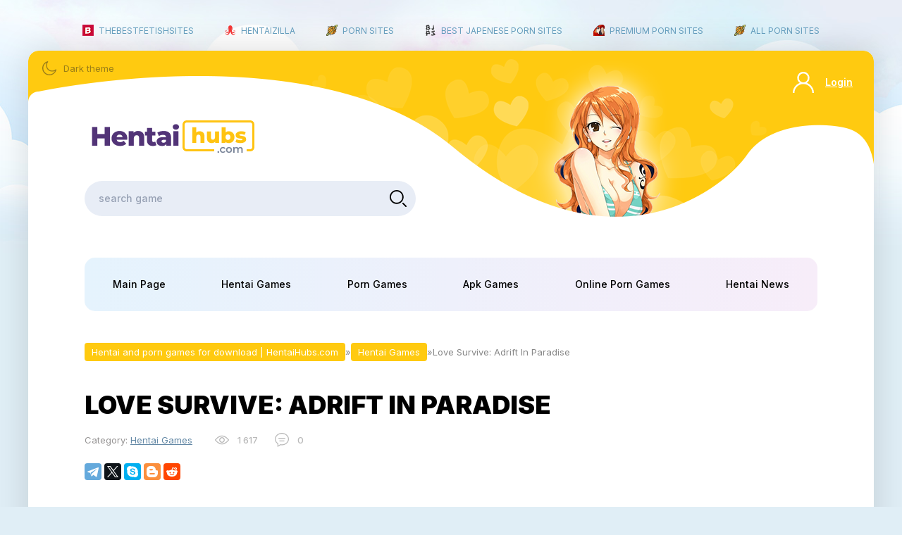

--- FILE ---
content_type: text/html; charset=utf-8
request_url: https://hentaihubs.com/hentai-games/7794-love-survive-adrift-in-paradise.html
body_size: 6642
content:
<!DOCTYPE html>
<html xmlns="http://www.w3.org/1999/xhtml">
<head>
	<meta http-equiv="X-UA-Compatible" content="IE=edge" />
	<meta charset="utf-8">
<title>Love Survive: Adrift In Paradise &raquo; Hentai and porn games for download | HentaiHubs.com</title>
<meta name="description" content="Love Survive: Adrift In Paradise">
<meta name="keywords" content="jRPG, Big Breasts, Big Tits, Small Tits, Bikini, Masturbation, Oral">
<meta name="generator" content="DataLife Engine (http://dle-news.ru)">
<meta property="og:site_name" content="Hentai and porn games for download | HentaiHubs.com">
<meta property="og:type" content="article">
<meta property="og:title" content="Love Survive: Adrift In Paradise">
<meta property="og:url" content="https://hentaihubs.com/hentai-games/7794-love-survive-adrift-in-paradise.html">
<meta name="news_keywords" content="jRPG, Big Breasts, Big Tits, Small Tits, Bikini, Masturbation, Oral">
<meta property="og:image" content="https://hentaihubs.com/uploads/posts/2022-01/1641391401_e4eb1691c01425f56cd9b0dba40d6837.jpg">
<meta property="og:description" content="An ecchi survival action RPG about three friends on a shipwrecked island.The protagonist and childhood friend-sisters Erika and Risa have to make do with nature.It's decided that they'll work together. Hopefully a passing ship will save them.Will this trio make it off these shores......? An ecchi">
<link rel="search" type="application/opensearchdescription+xml" href="https://hentaihubs.com/index.php?do=opensearch" title="Hentai and porn games for download | HentaiHubs.com">
<link rel="canonical" href="https://hentaihubs.com/hentai-games/7794-love-survive-adrift-in-paradise.html">
<link rel="alternate" type="application/rss+xml" title="Hentai and porn games for download | HentaiHubs.com" href="https://hentaihubs.com/rss.xml">

<script src="/engine/classes/min/index.php?g=general&amp;v=1b93b"></script>
<script src="/engine/classes/min/index.php?f=engine/classes/js/jqueryui.js,engine/classes/js/dle_js.js,engine/classes/highslide/highslide.js,engine/classes/masha/masha.js&amp;v=1b93b" defer></script>
	<script type="text/javascript" src="/templates/3dhentai/js/jquery.cookie.js"></script>
	<link rel="stylesheet" href="/templates/3dhentai/css/swiper.css" type="text/css" />
	<link rel="stylesheet" href="/templates/3dhentai/css/style.css" type="text/css" />
	<meta name="viewport" content="width=device-width, initial-scale=1.0" />
    <meta name="v31505" content="b5564ddb9609969ed7f6fecde60709a3" />
   <meta content="10530" name="flashbitcc"> 
   <meta name="ahrefs-site-verification" content="cbfb8017142cac1ca21434cc04b0046cdbdc03d5e2e8431e727affa714af3ea2">
    <meta name="google-site-verification" content="JPcSfdKaIBynR-yxg6PYzKACeIhYalBmTTNIHRL524I" />
</head>
<body class="white" >
<script>
	if($.cookie('tumbler')) {
		let tumbler = $.cookie('tumbler');
		if ( tumbler == "1" ) {
			$('body').removeClass('white');
			$('body').addClass('dark');
		}
		
		if ( tumbler == "0" ) {
			$('body').removeClass('dark');
			$('body').addClass('white');
		}
	}
</script>
<div class="main-center-block">
	<div class="tmenu">
		 <a href="https://thebestfetishsites.com/" rel="noopener" target="_blank"><img src="/templates/3dhentai/images/tmenu1.png"/>THEBESTFETISHSITES</a>
		 <a href="https://hentaizilla.com/" rel="noopener" target="_blank"><img src="/uploads/hentaizilla.png"/>HENTAIZILLA</a>
        <a href="https://pornsites.xxx" rel="noopener" target="_blank"><img src="/uploads/favicon-32x32.png" />Porn Sites</a>
        <a href="https://bestjapanesepornsites.com/" rel="noopener" target="_blank"><img src="/uploads/bjps-favicon.png"/>Best Japenese Porn Sites</a>
        <a href="https://thepornmap.com/list/best-pay-porn-sites/" rel="noopener" target="_blank"><img src="/uploads/tmpfavicon.png"/>Premium Porn Sites</a>
        <a href="https://allpornsites.net/" rel="noopener" target="_blank"><img src="/uploads/favicon-32x32allpornsites.png"/>All Porn Sites</a>
       
    </div> 
	<div class="main-content">
		<div class="head-block">
			<div class="mob-menu"></div>
			<a href="/" class="logo"></a>
			<div class="hrb">
				<div class="toggle-theme"><span>Dark theme</span><span style="display: none;">White theme</span></div>
				<div class="login-open">Login</div>
				<div class="mob-search"></div>
			</div>
			<div class="search-block">
				<form method="post" style="margin: 0;padding: 0;">
					<input type="hidden" name="do" value="search"><input type="hidden" name="subaction" value="search" />
					<input name="story" type="text" class="form-text" id="story" value="search game" onblur="if(this.value=='') this.value='search game';" onfocus="if(this.value=='search game') this.value='';" />
					<input type="submit" value="" class="form-search" />
				</form>
			</div>
		</div>
		
		
		<div class="content-block">
			
			<ul class="top-menu">
				<li><a href="/" class="top-menu-link">Main Page</a></li>
				<li><a href="/hentai-games/" class="top-menu-link">Hentai Games</a></li>
				<li><a href="/porn-games/" class="top-menu-link">Porn Games</a></li>
				<li><a href="/apk-games/" class="top-menu-link">Apk Games</a></li>
				<li><a href="/online-porn-games/" class="top-menu-link">Online Porn Games</a></li>
				<li><a href="/hentai-news/" class="top-menu-link">Hentai News</a></li>
			</ul>
			
			
			
			
			
			<div class="speed-b"><span itemscope itemtype="https://schema.org/BreadcrumbList"><span itemprop="itemListElement" itemscope itemtype="https://schema.org/ListItem"><meta itemprop="position" content="1"><a href="https://hentaihubs.com/" itemprop="item"><span itemprop="name">Hentai and porn games for download | HentaiHubs.com</span></a></span>»<span itemprop="itemListElement" itemscope itemtype="https://schema.org/ListItem"><meta itemprop="position" content="2"><a href="https://hentaihubs.com/hentai-games/" itemprop="item"><span itemprop="name">Hentai Games</span></a></span>»Love Survive: Adrift In Paradise</span></div>
			
			
			
			
			
			<div id='dle-content'><div class="full-news">
	<div class="full-news-title">
		<h1>Love Survive: Adrift In Paradise</h1>
	</div>
	<div class="full-news-info">
		<div class="full-news-category">
			Category: <a href="https://hentaihubs.com/hentai-games/">Hentai Games</a>
		</div>
		<div class="main-news-stat">
			<div class="main-news-stat-item">1 617</div>
			<div class="main-news-stat-item">0</div>
		</div>
	</div>
	
	<div class="full-news-soc">
		<script src="https://yastatic.net/share2/share.js"></script>
		<div class="ya-share2" data-curtain data-lang="en" data-services="facebook,telegram,twitter,skype,blogger,reddit"></div>
	</div>
	
	<div class="full-news-image">
		<div class="full-news-image-left">
			
		</div>
		<div class="full-news-image-right">
			<ul class="xfieldimagegallery foto"><li><a href="https://hentaihubs.com/uploads/posts/2022-01/1641391407_e4eb1691c01425f56cd9b0dba40d6837.jpg" onclick="return hs.expand(this, { slideshowGroup: 'xf_7794_foto' })" target="_blank"><img src="/uploads/posts/2022-01/thumbs/1641391407_e4eb1691c01425f56cd9b0dba40d6837.jpg" alt=""></a></li><li><a href="https://hentaihubs.com/uploads/posts/2022-01/1641391401_rj174072_img_smp3.webp" onclick="return hs.expand(this, { slideshowGroup: 'xf_7794_foto' })" target="_blank"><img src="/uploads/posts/2022-01/thumbs/1641391401_rj174072_img_smp3.webp" alt=""></a></li><li><a href="https://hentaihubs.com/uploads/posts/2022-01/1641391362_rj174072_img_smp2.webp" onclick="return hs.expand(this, { slideshowGroup: 'xf_7794_foto' })" target="_blank"><img src="/uploads/posts/2022-01/thumbs/1641391362_rj174072_img_smp2.webp" alt=""></a></li><li><a href="https://hentaihubs.com/uploads/posts/2022-01/1641391375_rj174072_img_smp1.webp" onclick="return hs.expand(this, { slideshowGroup: 'xf_7794_foto' })" target="_blank"><img src="/uploads/posts/2022-01/thumbs/1641391375_rj174072_img_smp1.webp" alt=""></a></li></ul>
		</div>
	</div>
	
	<div class="full-news-dflex">
		<div class="full-news-d">
			
			<a href="https&#58;//moondl.com/ci9oah6qwnpw/Love_Survive_Adrift_In_Paradise.rar.html" target="_blank" rel="nofollow">Download from MoonDL</a>
		</div>
		
		<div class="full-news-rating">
			<div class="full-news-rating-left">				
				<a href="#" onclick="doRate('minus', '7794'); return false;" ><span id="dislikes-id-7794" class="ignore-select">0</span></a>
			</div>
			<div class="full-news-rating-center">
				<span>
					<i><span id="ratig-layer-7794" class="ignore-select"><span class="ratingtypeplusminus ignore-select ratingzero" >0</span></span></i>
				</span>
			</div>
			<div class="full-news-rating-right">
				<a href="#" onclick="doRate('plus', '7794'); return false;" ><span id="likes-id-7794" class="ignore-select">0</span></a>
			</div>
		</div>
	</div>
	
	<div class="full-news-iflex">
		<div class="full-news-iflex-col">
			<div class="full-news-iflex-col-title">
				Info:
			</div>
			<div class="full-news-iflex-col-content">
				
				<div class="fnic">
					<i>Original title:</i> 漂流姉妹と無人島性活!
				</div>
				
				<div class="fnic">
					<i>Production year:</i> 2016
				</div>
				
				
				<div class="fnic">
					<i>Last modification:</i> 2016/04/06
				</div>
				
				
				<div class="fnic">
					<i>Language of the game:</i> Japanese
				</div>
				
				
				
				<div class="fnic">
					<i>Version:</i> 1.1.0
				</div>
				
				<div class="fnic">
					<i>System requirements:</i> OS: CPU Intel Pentium4 2.0GHz ; RAM 512MB ; HDD 324MB ; RPG Tkool MV RTP
				</div>
				<div class="main-news-os">
					<div class="main-news-os-title">Aviable to</div>
					<div class="main-news-os-l">
						<img src="/templates/3dhentai/images/main-news-os1.svg" alt="" />
						
						
						
					</div>
				</div>
			</div>
		</div>
		
		<div class="full-news-iflex-col">
			<div class="full-news-iflex-col-title">
				Tags:
			</div>
			<div class="full-news-iflex-col-content">
				<div class="mtags-content">
					<a href="https://hentaihubs.com/tags/jRPG/">jRPG</a>,<a href="https://hentaihubs.com/tags/Big%20Breasts/">Big Breasts</a>,<a href="https://hentaihubs.com/tags/Big%20Tits/">Big Tits</a>,<a href="https://hentaihubs.com/tags/Small%20Tits/">Small Tits</a>,<a href="https://hentaihubs.com/tags/Bikini/">Bikini</a>,<a href="https://hentaihubs.com/tags/Masturbation/">Masturbation</a>,<a href="https://hentaihubs.com/tags/Oral/">Oral</a>
				</div>
			</div>
		</div>
	</div>
	
	<div class="full-news-text">
		An ecchi survival action RPG about three friends on a shipwrecked island.<br><br>The protagonist and childhood friend-sisters Erika and Risa have to make do with nature.<br><br>It's decided that they'll work together. Hopefully a passing ship will save them.<br><br>Will this trio make it off these shores......?<div style="clear: both;"></div>
	</div>
	
	
	<div class="tblock">
		<div class="tblock-title">
			Related news:
		</div>
		<div class="slider-block">
			<div class="swiper-container sld1">
				<div class="swiper-wrapper">
					<a href="https://hentaihubs.com/hentai-games/7732-rule-of-succubus.html" class="topn swiper-slide">
	<span class="topn-image"><span class="topn-image2" style="background-image: url(https://hentaihubs.com/uploads/posts/2021-12/1639997787_1527236082_rule-of-succubus-1.jpg);"></span></span>
	<span class="topn-title">Rule of Succubus</span>
</a><a href="https://hentaihubs.com/porn-games/569-stranded-with-benefits.html" class="topn swiper-slide">
	<span class="topn-image"><span class="topn-image2" style="background-image: url(https://hentaihubs.com/uploads/posts/2018-07/medium/1533027378_1.jpg);"></span></span>
	<span class="topn-title">Stranded With Benefits</span>
</a><a href="https://hentaihubs.com/hentai-games/7438-uninhabited-island-survivors.html" class="topn swiper-slide">
	<span class="topn-image"><span class="topn-image2" style="background-image: url(https://hentaihubs.com/uploads/posts/2021-09/thumbs/1630914005_be6f693a5e450c4c76f4099375eaf06d.jpg);"></span></span>
	<span class="topn-title">Uninhabited island survivors</span>
</a><a href="https://hentaihubs.com/hentai-games/6664-imouto-paradise-2-onii-chan-to-go-nin-no-imouto-no-motto-ecchi-shimakuri-na-mainichi.html" class="topn swiper-slide">
	<span class="topn-image"><span class="topn-image2" style="background-image: url(https://hentaihubs.com/uploads/posts/2021-03/thumbs/1614627696_d39c5318ebb22e6ee985acde93e2d6a0.jpg);"></span></span>
	<span class="topn-title">Imouto Paradise! 2 ~Onii-chan to Go nin no Imouto no Motto! Ecchi Shimakuri na Mainichi~</span>
</a><a href="https://hentaihubs.com/porn-games/7122-through-spacetime.html" class="topn swiper-slide">
	<span class="topn-image"><span class="topn-image2" style="background-image: url(https://hentaihubs.com/uploads/posts/2021-04/medium/1619086706_a503719c57e0fd0f35b1fa8ef1db39c8.jpeg);"></span></span>
	<span class="topn-title">Through Spacetime</span>
</a>
				</div>
			</div>
			<div class="sld1-prev"></div>
			<div class="sld1-next"></div>
		</div>
	</div>
	
	
</div>

<script>
$(document).ready(function() {
		
		$('.full-news-image-right li:first').addClass('activer');
		
		$('.full-news-image-right img').each(function(){
			$(this).attr('src',$(this).attr('src'));
		});
		
		$('.full-news-image-right img:first').each(function(){
			var sliderImagesSrc = $(this).attr('src');
			var sliderImagesTitle = $(this).attr('alt');
			var sliderImagesLink = $(this).parent('a').attr('href');
					
			if(sliderImagesLink == undefined) {
			// если просто картинка, без тумба
				$('.full-news-image-left').append('<a href="'+sliderImagesSrc+'" onclick="return hs.expand(this, { slideshowGroup: \'111\' })"><img src="'+sliderImagesSrc+'" alt="'+sliderImagesTitle+'" title="'+sliderImagesTitle+'" /></a>');
			} else {
			// если картинка с тумбом
				$('.full-news-image-left').append('<a href="'+sliderImagesLink+'" onclick="return hs.expand(this, { slideshowGroup: \'111\' })"><img src="'+sliderImagesLink+'" alt="'+sliderImagesTitle+'" title="'+sliderImagesTitle+'" /></a>');
			}							
					
		});
		
	$('body').on('click', '.full-news-image-right a', function(){
		return false;
	});
	
	$('.full-news-image-right li').append('<div class="zclick"></div>');
	//$('.full-news-image-right li a').removeAttr('onclick');
	
	$('body').on('click', '.zclick', function(){
			$('.full-news-image-right li').removeClass('activer');
			$(this).parent().addClass('activer');
			
			$('.full-news-image-left').empty();
			var sliderImagesSrc = $(this).parent().find('img').attr('src');
			var sliderImagesTitle = $(this).parent().find('img').attr('alt');
			var sliderImagesLink = $(this).parent().find('img').parent('a').attr('href');
					
			if(sliderImagesLink == undefined) {
			// если просто картинка, без тумба
				$('.full-news-image-left').append('<a href="'+sliderImagesSrc+'" onclick="return hs.expand(this, { slideshowGroup: \'111\' })"><img src="'+sliderImagesSrc+'" alt="'+sliderImagesTitle+'" title="'+sliderImagesTitle+'" /></a>');
			} else {
			// если картинка с тумбом
				$('.full-news-image-left').append('<a href="'+sliderImagesLink+'" onclick="return hs.expand(this, { slideshowGroup: \'111\' })"><img src="'+sliderImagesLink+'" alt="'+sliderImagesTitle+'" title="'+sliderImagesTitle+'" /></a>');
			}					
	});
	
	$('body').on('click', '.addcomment', function(){
		$(this).hide();
		$('.comhid').slideToggle();
		return false;
	});
	
	
	$('body').on('click', '.comments-item-links a:first-child, .comments-item-links a:nth-child(2)', function(){
		$('.comhid').slideToggle();
	});
	
	$('body').on('click', '.comment-block-content .gray-theme.fr-box.fr-basic .fr-element', function(){
		$(this).addClass('csc');
	});
	
});
</script></div>
			
			
			
			
		</div>
		<div class="footer">
			<div class="footer2">
				<div class="footer-left">
					<a href="/" class="footer-logo"></a>
					<div class="footer-text">
					<b>HentaiHubs.com</b> is a site with many <b>adult porn games</b>. You can download to your PC or mobile device Android / Apple, and <b>fuck hot bitches</b> or pass a fascinating plot that is accompanied by <b>sex scenes</b>. We also have game reviews that you can <b>play online</b> from your browser. Find the game you want and start pampering!	
                    </div>
				</div>
				<div class="footer-right">
					<div class="footer-menu">
						<a href="https://hentaihubs.com/japanese-games-faq.html">FAQ</a>
						<a href="https://hentaihubs.com/index.php?do=feedback">FeedBack</a>
						<a href="https://hentaihubs.com/dmca.html">DMCA</a>
                        
<!--LiveInternet counter--><a href="https://www.liveinternet.ru/click"
target="_blank"><img id="licnt56E8" width="88" height="31" style="border:0" 
title="LiveInternet: показано число просмотров за 24 часа, посетителей за 24 часа и за сегодня"
src="[data-uri]"
alt=""/></a><script>(function(d,s){d.getElementById("licnt56E8").src=
"https://counter.yadro.ru/hit?t18.4;r"+escape(d.referrer)+
((typeof(s)=="undefined")?"":";s"+s.width+"*"+s.height+"*"+
(s.colorDepth?s.colorDepth:s.pixelDepth))+";u"+escape(d.URL)+
";h"+escape(d.title.substring(0,150))+";"+Math.random()})
(document,screen)</script><!--/LiveInternet-->

					</div>
				</div>
			</div>
		</div>
		
	</div>
</div>
<div class="mob-shad"></div><div class="mob-panel"><div class="mob-panel2"></div></div><div class="mob-close"></div>
<script>
<!--
var dle_root       = '/';
var dle_admin      = '';
var dle_login_hash = '55203b8eece40bafb0fd83306eb72676598c67ba';
var dle_group      = 5;
var dle_skin       = '3dhentai';
var dle_wysiwyg    = '0';
var quick_wysiwyg  = '0';
var dle_min_search = '4';
var dle_act_lang   = ["Yes", "No", "Enter", "Cancel", "Save", "Delete", "Loading. Please, wait..."];
var menu_short     = 'Quick edit';
var menu_full      = 'Full edit';
var menu_profile   = 'View profile';
var menu_send      = 'Send message';
var menu_uedit     = 'Admin Center';
var dle_info       = 'Information';
var dle_confirm    = 'Confirm';
var dle_prompt     = 'Enter the information';
var dle_req_field  = 'Please fill in all the required fields';
var dle_del_agree  = 'Are you sure you want to delete it? This action cannot be undone';
var dle_spam_agree = 'Are you sure you want to mark the user as a spammer? This will remove all his comments';
var dle_c_title    = 'Send a complaint';
var dle_complaint  = 'Enter the text of your complaint to the Administration:';
var dle_mail       = 'Your e-mail:';
var dle_big_text   = 'Highlighted section of text is too large.';
var dle_orfo_title = 'Enter a comment to the detected error on the page for Administration ';
var dle_p_send     = 'Send';
var dle_p_send_ok  = 'Notification has been sent successfully ';
var dle_save_ok    = 'Changes are saved successfully. Refresh the page?';
var dle_reply_title= 'Reply to the comment';
var dle_tree_comm  = '0';
var dle_del_news   = 'Delete article';
var dle_sub_agree  = 'Do you really want to subscribe to this article’s comments?';
var dle_captcha_type  = '2';
var DLEPlayerLang     = {prev: 'Previous',next: 'Next',play: 'Play',pause: 'Pause',mute: 'Mute', unmute: 'Unmute', settings: 'Settings', enterFullscreen: 'Enable full screen mode', exitFullscreen: 'Disable full screen mode', speed: 'Speed', normal: 'Normal', quality: 'Quality', pip: 'PiP mode'};
var allow_dle_delete_news   = false;
var dle_search_delay   = false;
var dle_search_value   = '';
jQuery(function($){
FastSearch();

hs.graphicsDir = '/engine/classes/highslide/graphics/';
hs.wrapperClassName = 'rounded-white';
hs.outlineType = 'rounded-white';
hs.numberOfImagesToPreload = 0;
hs.captionEval = 'this.thumb.alt';
hs.showCredits = false;
hs.align = 'center';
hs.transitions = ['expand', 'crossfade'];

hs.lang = { loadingText : 'Loading...', playTitle : 'Watch slideshow (space) ', pauseTitle:'Pause', previousTitle : 'Previous image', nextTitle :'Next Image',moveTitle :'Move', closeTitle :'Close (Esc)',fullExpandTitle:'Enlarge to full size',restoreTitle:'Click to close image. Click and hold to move.',focusTitle:'Focus',loadingTitle:'Click to cancel'
};
hs.slideshowGroup='fullnews'; hs.addSlideshow({slideshowGroup: 'fullnews', interval: 4000, repeat: false, useControls: true, fixedControls: 'fit', overlayOptions: { opacity: .75, position: 'bottom center', hideOnMouseOut: true } });

hs.addSlideshow({slideshowGroup: 'xf_7794_foto', interval: 4000, repeat: false, useControls: true, fixedControls: 'fit', overlayOptions: { opacity: .75, position: 'bottom center', hideOnMouseOut: true } });
});
//-->
</script>


<div class="login-wrap">
	<div class="login-fl">
		<div class="login-block">
			<div class="login-block-title"></div>
			<div class="login-block-content">
				<form method="post" action="" style="padding: 0;margin: 0;">
					<div class="login-line">
						<input name="login_name" type="text" class="login-input-text" placeholder="login" />
					</div>
					<div class="login-line">
						<input name="login_password" type="password" class="login-input-text" placeholder="password" />
					</div>
					<div style="clear: both;"></div>
					<input onclick="submit();" type="submit" class="enter" value="Enter" /><input name="login" type="hidden" id="login" value="submit" />
					<div class="reg-link">
						<a href="https://hentaihubs.com/index.php?do=lostpassword">Lostpassword?</a>
						<a href="https://hentaihubs.com/index.php?do=register">Registration</a>			
					</div>
					
					<!--<div class="login-soc">
						<a href="" class="login-soc1" target="_blank"><i class="iconf-vk"></i></a>
						<a href="" class="login-soc2" target="_blank"><i class="iconf-facebook-4"></i></a>
						<a href="" class="login-soc3" target="_blank"><i class="iconf-odnoklassniki"></i></a>
						<a href="" class="login-soc4" target="_blank"><i class="iconf-at" style="font-size: 14px;"></i></a>
						<a href="" class="login-soc5" target="_blank"><i class="iconf-yandex"></i></a>
						<div style="clear: both;"></div>
					</div>-->
					
				</form>
			</div>
			<div class="login-close"></div>
		</div>
	</div>
</div>

<script type="text/javascript" src="/templates/3dhentai/js/jquery.ttabs.js"></script>
<script type="text/javascript" src="/templates/3dhentai/js/swiper.jquery.min.js"></script>
<script type="text/javascript" src="/templates/3dhentai/js/active.js"></script>
</body>
</html>
<!-- DataLife Engine Copyright SoftNews Media Group (http://dle-news.ru) -->


--- FILE ---
content_type: text/css
request_url: https://hentaihubs.com/templates/3dhentai/css/fontello.css
body_size: 10527
content:
@font-face {
  font-family: 'fontello';
  src: url('../font/fontello.eot?37543780');
  src: url('../font/fontello.eot?37543780#iefix') format('embedded-opentype'),
       url('../font/fontello.woff2?37543780') format('woff2'),
       url('../font/fontello.woff?37543780') format('woff'),
       url('../font/fontello.ttf?37543780') format('truetype'),
       url('../font/fontello.svg?37543780#fontello') format('svg');
  font-weight: normal;
  font-style: normal;
}
/* Chrome hack: SVG is rendered more smooth in Windozze. 100% magic, uncomment if you need it. */
/* Note, that will break hinting! In other OS-es font will be not as sharp as it could be */
/*
@media screen and (-webkit-min-device-pixel-ratio:0) {
  @font-face {
    font-family: 'fontello';
    src: url('../font/fontello.svg?37543780#fontello') format('svg');
  }
}
*/
 
 [class^="iconf-"]:before, [class*=" iconf-"]:before {
  font-family: "fontello";
  font-style: normal;
  font-weight: normal;
  speak: none;
 
  display: inline-block;
  text-decoration: inherit;
  width: 1em;
  margin-right: .2em;
  text-align: center;
  /* opacity: .8; */
 
  /* For safety - reset parent styles, that can break glyph codes*/
  font-variant: normal;
  text-transform: none;
 
  /* fix buttons height, for twitter bootstrap */
  line-height: 1em;
 
  /* Animation center compensation - margins should be symmetric */
  /* remove if not needed */
  margin-left: .2em;
 
  /* you can be more comfortable with increased icons size */
  /* font-size: 120%; */
 
  /* Font smoothing. That was taken from TWBS */
  -webkit-font-smoothing: antialiased;
  -moz-osx-font-smoothing: grayscale;
 
  /* Uncomment for 3D effect */
  /* text-shadow: 1px 1px 1px rgba(127, 127, 127, 0.3); */
}
 
.iconf-note:before { content: '\e800'; } /* '' */
.iconf-note-beamed:before { content: '\e801'; } /* '' */
.iconf-music:before { content: '\e802'; } /* '' */
.iconf-search:before { content: '\e803'; } /* '' */
.iconf-flashlight:before { content: '\e804'; } /* '' */
.iconf-mail:before { content: '\e805'; } /* '' */
.iconf-heart:before { content: '\e806'; } /* '' */
.iconf-heart-empty:before { content: '\e807'; } /* '' */
.iconf-star:before { content: '\e808'; } /* '' */
.iconf-star-empty:before { content: '\e809'; } /* '' */
.iconf-user:before { content: '\e80a'; } /* '' */
.iconf-users:before { content: '\e80b'; } /* '' */
.iconf-user-add:before { content: '\e80c'; } /* '' */
.iconf-video:before { content: '\e80d'; } /* '' */
.iconf-picture:before { content: '\e80e'; } /* '' */
.iconf-camera:before { content: '\e80f'; } /* '' */
.iconf-layout:before { content: '\e810'; } /* '' */
.iconf-menu:before { content: '\e811'; } /* '' */
.iconf-check:before { content: '\e812'; } /* '' */
.iconf-cancel:before { content: '\e813'; } /* '' */
.iconf-cancel-circled:before { content: '\e814'; } /* '' */
.iconf-cancel-squared:before { content: '\e815'; } /* '' */
.iconf-plus:before { content: '\e816'; } /* '' */
.iconf-plus-circled:before { content: '\e817'; } /* '' */
.iconf-plus-squared:before { content: '\e818'; } /* '' */
.iconf-minus:before { content: '\e819'; } /* '' */
.iconf-minus-circled:before { content: '\e81a'; } /* '' */
.iconf-minus-squared:before { content: '\e81b'; } /* '' */
.iconf-help:before { content: '\e81c'; } /* '' */
.iconf-help-circled:before { content: '\e81d'; } /* '' */
.iconf-info:before { content: '\e81e'; } /* '' */
.iconf-info-circled:before { content: '\e81f'; } /* '' */
.iconf-back:before { content: '\e820'; } /* '' */
.iconf-home:before { content: '\e821'; } /* '' */
.iconf-link:before { content: '\e822'; } /* '' */
.iconf-attach:before { content: '\e823'; } /* '' */
.iconf-lock:before { content: '\e824'; } /* '' */
.iconf-lock-open:before { content: '\e825'; } /* '' */
.iconf-eye:before { content: '\e826'; } /* '' */
.iconf-tag:before { content: '\e827'; } /* '' */
.iconf-bookmark:before { content: '\e828'; } /* '' */
.iconf-bookmarks:before { content: '\e829'; } /* '' */
.iconf-flag:before { content: '\e82a'; } /* '' */
.iconf-thumbs-up:before { content: '\e82b'; } /* '' */
.iconf-thumbs-down:before { content: '\e82c'; } /* '' */
.iconf-download:before { content: '\e82d'; } /* '' */
.iconf-upload:before { content: '\e82e'; } /* '' */
.iconf-upload-cloud:before { content: '\e82f'; } /* '' */
.iconf-reply:before { content: '\e830'; } /* '' */
.iconf-reply-all:before { content: '\e831'; } /* '' */
.iconf-forward:before { content: '\e832'; } /* '' */
.iconf-quote:before { content: '\e833'; } /* '' */
.iconf-code:before { content: '\e834'; } /* '' */
.iconf-export:before { content: '\e835'; } /* '' */
.iconf-pencil:before { content: '\e836'; } /* '' */
.iconf-feather:before { content: '\e837'; } /* '' */
.iconf-print:before { content: '\e838'; } /* '' */
.iconf-retweet:before { content: '\e839'; } /* '' */
.iconf-keyboard:before { content: '\e83a'; } /* '' */
.iconf-comment:before { content: '\e83b'; } /* '' */
.iconf-chat:before { content: '\e83c'; } /* '' */
.iconf-bell:before { content: '\e83d'; } /* '' */
.iconf-attention:before { content: '\e83e'; } /* '' */
.iconf-alert:before { content: '\e83f'; } /* '' */
.iconf-vcard:before { content: '\e840'; } /* '' */
.iconf-address:before { content: '\e841'; } /* '' */
.iconf-location:before { content: '\e842'; } /* '' */
.iconf-map:before { content: '\e843'; } /* '' */
.iconf-direction:before { content: '\e844'; } /* '' */
.iconf-compass:before { content: '\e845'; } /* '' */
.iconf-cup:before { content: '\e846'; } /* '' */
.iconf-trash:before { content: '\e847'; } /* '' */
.iconf-doc:before { content: '\e848'; } /* '' */
.iconf-docs:before { content: '\e849'; } /* '' */
.iconf-doc-landscape:before { content: '\e84a'; } /* '' */
.iconf-doc-text:before { content: '\e84b'; } /* '' */
.iconf-doc-text-inv:before { content: '\e84c'; } /* '' */
.iconf-newspaper:before { content: '\e84d'; } /* '' */
.iconf-book-open:before { content: '\e84e'; } /* '' */
.iconf-book:before { content: '\e84f'; } /* '' */
.iconf-folder:before { content: '\e850'; } /* '' */
.iconf-archive:before { content: '\e851'; } /* '' */
.iconf-box:before { content: '\e852'; } /* '' */
.iconf-rss:before { content: '\e853'; } /* '' */
.iconf-phone:before { content: '\e854'; } /* '' */
.iconf-cog:before { content: '\e855'; } /* '' */
.iconf-tools:before { content: '\e856'; } /* '' */
.iconf-share:before { content: '\e857'; } /* '' */
.iconf-shareable:before { content: '\e858'; } /* '' */
.iconf-basket:before { content: '\e859'; } /* '' */
.iconf-bag:before { content: '\e85a'; } /* '' */
.iconf-calendar:before { content: '\e85b'; } /* '' */
.iconf-login:before { content: '\e85c'; } /* '' */
.iconf-logout:before { content: '\e85d'; } /* '' */
.iconf-mic:before { content: '\e85e'; } /* '' */
.iconf-mute:before { content: '\e85f'; } /* '' */
.iconf-sound:before { content: '\e860'; } /* '' */
.iconf-volume:before { content: '\e861'; } /* '' */
.iconf-clock:before { content: '\e862'; } /* '' */
.iconf-hourglass:before { content: '\e863'; } /* '' */
.iconf-lamp:before { content: '\e864'; } /* '' */
.iconf-light-down:before { content: '\e865'; } /* '' */
.iconf-light-up:before { content: '\e866'; } /* '' */
.iconf-adjust:before { content: '\e867'; } /* '' */
.iconf-block:before { content: '\e868'; } /* '' */
.iconf-resize-full:before { content: '\e869'; } /* '' */
.iconf-resize-small:before { content: '\e86a'; } /* '' */
.iconf-popup:before { content: '\e86b'; } /* '' */
.iconf-publish:before { content: '\e86c'; } /* '' */
.iconf-window:before { content: '\e86d'; } /* '' */
.iconf-arrow-combo:before { content: '\e86e'; } /* '' */
.iconf-down-circled:before { content: '\e86f'; } /* '' */
.iconf-left-circled:before { content: '\e870'; } /* '' */
.iconf-right-circled:before { content: '\e871'; } /* '' */
.iconf-up-circled:before { content: '\e872'; } /* '' */
.iconf-down-open:before { content: '\e873'; } /* '' */
.iconf-left-open:before { content: '\e874'; } /* '' */
.iconf-right-open:before { content: '\e875'; } /* '' */
.iconf-up-open:before { content: '\e876'; } /* '' */
.iconf-down-open-mini:before { content: '\e877'; } /* '' */
.iconf-left-open-mini:before { content: '\e878'; } /* '' */
.iconf-right-open-mini:before { content: '\e879'; } /* '' */
.iconf-up-open-mini:before { content: '\e87a'; } /* '' */
.iconf-down-open-big:before { content: '\e87b'; } /* '' */
.iconf-left-open-big:before { content: '\e87c'; } /* '' */
.iconf-right-open-big:before { content: '\e87d'; } /* '' */
.iconf-up-open-big:before { content: '\e87e'; } /* '' */
.iconf-down:before { content: '\e87f'; } /* '' */
.iconf-left:before { content: '\e880'; } /* '' */
.iconf-right:before { content: '\e881'; } /* '' */
.iconf-up:before { content: '\e882'; } /* '' */
.iconf-down-dir:before { content: '\e883'; } /* '' */
.iconf-left-dir:before { content: '\e884'; } /* '' */
.iconf-right-dir:before { content: '\e885'; } /* '' */
.iconf-up-dir:before { content: '\e886'; } /* '' */
.iconf-down-bold:before { content: '\e887'; } /* '' */
.iconf-left-bold:before { content: '\e888'; } /* '' */
.iconf-right-bold:before { content: '\e889'; } /* '' */
.iconf-up-bold:before { content: '\e88a'; } /* '' */
.iconf-down-thin:before { content: '\e88b'; } /* '' */
.iconf-left-thin:before { content: '\e88c'; } /* '' */
.iconf-right-thin:before { content: '\e88d'; } /* '' */
.iconf-up-thin:before { content: '\e88e'; } /* '' */
.iconf-ccw:before { content: '\e88f'; } /* '' */
.iconf-cw:before { content: '\e890'; } /* '' */
.iconf-arrows-ccw:before { content: '\e891'; } /* '' */
.iconf-level-down:before { content: '\e892'; } /* '' */
.iconf-level-up:before { content: '\e893'; } /* '' */
.iconf-shuffle:before { content: '\e894'; } /* '' */
.iconf-loop:before { content: '\e895'; } /* '' */
.iconf-switch:before { content: '\e896'; } /* '' */
.iconf-play:before { content: '\e897'; } /* '' */
.iconf-stop:before { content: '\e898'; } /* '' */
.iconf-pause:before { content: '\e899'; } /* '' */
.iconf-record:before { content: '\e89a'; } /* '' */
.iconf-to-end:before { content: '\e89b'; } /* '' */
.iconf-to-start:before { content: '\e89c'; } /* '' */
.iconf-fast-forward:before { content: '\e89d'; } /* '' */
.iconf-fast-backward:before { content: '\e89e'; } /* '' */
.iconf-progress-0:before { content: '\e89f'; } /* '' */
.iconf-progress-1:before { content: '\e8a0'; } /* '' */
.iconf-progress-2:before { content: '\e8a1'; } /* '' */
.iconf-progress-3:before { content: '\e8a2'; } /* '' */
.iconf-target:before { content: '\e8a3'; } /* '' */
.iconf-palette:before { content: '\e8a4'; } /* '' */
.iconf-list:before { content: '\e8a5'; } /* '' */
.iconf-list-add:before { content: '\e8a6'; } /* '' */
.iconf-signal:before { content: '\e8a7'; } /* '' */
.iconf-trophy:before { content: '\e8a8'; } /* '' */
.iconf-battery:before { content: '\e8a9'; } /* '' */
.iconf-back-in-time:before { content: '\e8aa'; } /* '' */
.iconf-monitor:before { content: '\e8ab'; } /* '' */
.iconf-mobile:before { content: '\e8ac'; } /* '' */
.iconf-network:before { content: '\e8ad'; } /* '' */
.iconf-cd:before { content: '\e8ae'; } /* '' */
.iconf-inbox:before { content: '\e8af'; } /* '' */
.iconf-install:before { content: '\e8b0'; } /* '' */
.iconf-globe:before { content: '\e8b1'; } /* '' */
.iconf-cloud:before { content: '\e8b2'; } /* '' */
.iconf-cloud-thunder:before { content: '\e8b3'; } /* '' */
.iconf-flash:before { content: '\e8b4'; } /* '' */
.iconf-moon:before { content: '\e8b5'; } /* '' */
.iconf-flight:before { content: '\e8b6'; } /* '' */
.iconf-paper-plane:before { content: '\e8b7'; } /* '' */
.iconf-leaf:before { content: '\e8b8'; } /* '' */
.iconf-lifebuoy:before { content: '\e8b9'; } /* '' */
.iconf-mouse:before { content: '\e8ba'; } /* '' */
.iconf-briefcase:before { content: '\e8bb'; } /* '' */
.iconf-suitcase:before { content: '\e8bc'; } /* '' */
.iconf-dot:before { content: '\e8bd'; } /* '' */
.iconf-dot-2:before { content: '\e8be'; } /* '' */
.iconf-dot-3:before { content: '\e8bf'; } /* '' */
.iconf-brush:before { content: '\e8c0'; } /* '' */
.iconf-magnet:before { content: '\e8c1'; } /* '' */
.iconf-infinity:before { content: '\e8c2'; } /* '' */
.iconf-erase:before { content: '\e8c3'; } /* '' */
.iconf-chart-pie:before { content: '\e8c4'; } /* '' */
.iconf-chart-line:before { content: '\e8c5'; } /* '' */
.iconf-chart-bar:before { content: '\e8c6'; } /* '' */
.iconf-chart-area:before { content: '\e8c7'; } /* '' */
.iconf-tape:before { content: '\e8c8'; } /* '' */
.iconf-graduation-cap:before { content: '\e8c9'; } /* '' */
.iconf-language:before { content: '\e8ca'; } /* '' */
.iconf-ticket:before { content: '\e8cb'; } /* '' */
.iconf-water:before { content: '\e8cc'; } /* '' */
.iconf-droplet:before { content: '\e8cd'; } /* '' */
.iconf-air:before { content: '\e8ce'; } /* '' */
.iconf-credit-card:before { content: '\e8cf'; } /* '' */
.iconf-floppy:before { content: '\e8d0'; } /* '' */
.iconf-clipboard:before { content: '\e8d1'; } /* '' */
.iconf-megaphone:before { content: '\e8d2'; } /* '' */
.iconf-database:before { content: '\e8d3'; } /* '' */
.iconf-drive:before { content: '\e8d4'; } /* '' */
.iconf-bucket:before { content: '\e8d5'; } /* '' */
.iconf-thermometer:before { content: '\e8d6'; } /* '' */
.iconf-key:before { content: '\e8d7'; } /* '' */
.iconf-flow-cascade:before { content: '\e8d8'; } /* '' */
.iconf-flow-branch:before { content: '\e8d9'; } /* '' */
.iconf-flow-tree:before { content: '\e8da'; } /* '' */
.iconf-flow-line:before { content: '\e8db'; } /* '' */
.iconf-flow-parallel:before { content: '\e8dc'; } /* '' */
.iconf-rocket:before { content: '\e8dd'; } /* '' */
.iconf-gauge:before { content: '\e8de'; } /* '' */
.iconf-traffic-cone:before { content: '\e8df'; } /* '' */
.iconf-cc:before { content: '\e8e0'; } /* '' */
.iconf-cc-by:before { content: '\e8e1'; } /* '' */
.iconf-cc-nc:before { content: '\e8e2'; } /* '' */
.iconf-cc-nc-eu:before { content: '\e8e3'; } /* '' */
.iconf-cc-nc-jp:before { content: '\e8e4'; } /* '' */
.iconf-cc-sa:before { content: '\e8e5'; } /* '' */
.iconf-cc-nd:before { content: '\e8e6'; } /* '' */
.iconf-cc-pd:before { content: '\e8e7'; } /* '' */
.iconf-cc-zero:before { content: '\e8e8'; } /* '' */
.iconf-cc-share:before { content: '\e8e9'; } /* '' */
.iconf-cc-remix:before { content: '\e8ea'; } /* '' */
.iconf-music-outline:before { content: '\e8eb'; } /* '' */
.iconf-music-1:before { content: '\e8ec'; } /* '' */
.iconf-search-outline:before { content: '\e8ed'; } /* '' */
.iconf-search-1:before { content: '\e8ee'; } /* '' */
.iconf-mail-1:before { content: '\e8ef'; } /* '' */
.iconf-heart-1:before { content: '\e8f0'; } /* '' */
.iconf-heart-filled:before { content: '\e8f1'; } /* '' */
.iconf-star-1:before { content: '\e8f2'; } /* '' */
.iconf-star-filled:before { content: '\e8f3'; } /* '' */
.iconf-user-outline:before { content: '\e8f4'; } /* '' */
.iconf-user-1:before { content: '\e8f5'; } /* '' */
.iconf-users-outline:before { content: '\e8f6'; } /* '' */
.iconf-users-1:before { content: '\e8f7'; } /* '' */
.iconf-user-add-outline:before { content: '\e8f8'; } /* '' */
.iconf-user-add-1:before { content: '\e8f9'; } /* '' */
.iconf-user-delete-outline:before { content: '\e8fa'; } /* '' */
.iconf-user-delete:before { content: '\e8fb'; } /* '' */
.iconf-video-1:before { content: '\e8fc'; } /* '' */
.iconf-videocam-outline:before { content: '\e8fd'; } /* '' */
.iconf-videocam:before { content: '\e8fe'; } /* '' */
.iconf-picture-outline:before { content: '\e8ff'; } /* '' */
.iconf-picture-1:before { content: '\e900'; } /* '' */
.iconf-camera-outline:before { content: '\e901'; } /* '' */
.iconf-camera-1:before { content: '\e902'; } /* '' */
.iconf-th-outline:before { content: '\e903'; } /* '' */
.iconf-th:before { content: '\e904'; } /* '' */
.iconf-th-large-outline:before { content: '\e905'; } /* '' */
.iconf-th-large:before { content: '\e906'; } /* '' */
.iconf-th-list-outline:before { content: '\e907'; } /* '' */
.iconf-th-list:before { content: '\e908'; } /* '' */
.iconf-ok-outline:before { content: '\e909'; } /* '' */
.iconf-ok:before { content: '\e90a'; } /* '' */
.iconf-cancel-outline:before { content: '\e90b'; } /* '' */
.iconf-cancel-1:before { content: '\e90c'; } /* '' */
.iconf-cancel-alt:before { content: '\e90d'; } /* '' */
.iconf-cancel-alt-filled:before { content: '\e90e'; } /* '' */
.iconf-cancel-circled-outline:before { content: '\e90f'; } /* '' */
.iconf-cancel-circled-1:before { content: '\e910'; } /* '' */
.iconf-plus-outline:before { content: '\e911'; } /* '' */
.iconf-plus-1:before { content: '\e912'; } /* '' */
.iconf-minus-outline:before { content: '\e913'; } /* '' */
.iconf-minus-1:before { content: '\e914'; } /* '' */
.iconf-divide-outline:before { content: '\e915'; } /* '' */
.iconf-divide:before { content: '\e916'; } /* '' */
.iconf-eq-outline:before { content: '\e917'; } /* '' */
.iconf-eq:before { content: '\e918'; } /* '' */
.iconf-info-outline:before { content: '\e919'; } /* '' */
.iconf-info-1:before { content: '\e91a'; } /* '' */
.iconf-home-outline:before { content: '\e91b'; } /* '' */
.iconf-home-1:before { content: '\e91c'; } /* '' */
.iconf-link-outline:before { content: '\e91d'; } /* '' */
.iconf-link-1:before { content: '\e91e'; } /* '' */
.iconf-attach-outline:before { content: '\e91f'; } /* '' */
.iconf-attach-1:before { content: '\e920'; } /* '' */
.iconf-lock-1:before { content: '\e921'; } /* '' */
.iconf-lock-filled:before { content: '\e922'; } /* '' */
.iconf-lock-open-1:before { content: '\e923'; } /* '' */
.iconf-lock-open-filled:before { content: '\e924'; } /* '' */
.iconf-pin-outline:before { content: '\e925'; } /* '' */
.iconf-pin:before { content: '\e926'; } /* '' */
.iconf-eye-outline:before { content: '\e927'; } /* '' */
.iconf-eye-1:before { content: '\e928'; } /* '' */
.iconf-tag-1:before { content: '\e929'; } /* '' */
.iconf-tags:before { content: '\e92a'; } /* '' */
.iconf-bookmark-1:before { content: '\e92b'; } /* '' */
.iconf-flag-1:before { content: '\e92c'; } /* '' */
.iconf-flag-filled:before { content: '\e92d'; } /* '' */
.iconf-thumbs-up-1:before { content: '\e92e'; } /* '' */
.iconf-thumbs-down-1:before { content: '\e92f'; } /* '' */
.iconf-download-outline:before { content: '\e930'; } /* '' */
.iconf-download-1:before { content: '\e931'; } /* '' */
.iconf-upload-outline:before { content: '\e932'; } /* '' */
.iconf-upload-1:before { content: '\e933'; } /* '' */
.iconf-upload-cloud-outline:before { content: '\e934'; } /* '' */
.iconf-upload-cloud-1:before { content: '\e935'; } /* '' */
.iconf-reply-outline:before { content: '\e936'; } /* '' */
.iconf-reply-1:before { content: '\e937'; } /* '' */
.iconf-forward-outline:before { content: '\e938'; } /* '' */
.iconf-forward-1:before { content: '\e939'; } /* '' */
.iconf-code-outline:before { content: '\e93a'; } /* '' */
.iconf-code-1:before { content: '\e93b'; } /* '' */
.iconf-export-outline:before { content: '\e93c'; } /* '' */
.iconf-export-1:before { content: '\e93d'; } /* '' */
.iconf-pencil-1:before { content: '\e93e'; } /* '' */
.iconf-pen:before { content: '\e93f'; } /* '' */
.iconf-feather-1:before { content: '\e940'; } /* '' */
.iconf-edit:before { content: '\e941'; } /* '' */
.iconf-print-1:before { content: '\e942'; } /* '' */
.iconf-comment-1:before { content: '\e943'; } /* '' */
.iconf-chat-1:before { content: '\e944'; } /* '' */
.iconf-chat-alt:before { content: '\e945'; } /* '' */
.iconf-bell-1:before { content: '\e946'; } /* '' */
.iconf-attention-1:before { content: '\e947'; } /* '' */
.iconf-attention-filled:before { content: '\e948'; } /* '' */
.iconf-warning-empty:before { content: '\e949'; } /* '' */
.iconf-warning:before { content: '\e94a'; } /* '' */
.iconf-contacts:before { content: '\e94b'; } /* '' */
.iconf-vcard-1:before { content: '\e94c'; } /* '' */
.iconf-address-1:before { content: '\e94d'; } /* '' */
.iconf-location-outline:before { content: '\e94e'; } /* '' */
.iconf-location-1:before { content: '\e94f'; } /* '' */
.iconf-map-1:before { content: '\e950'; } /* '' */
.iconf-direction-outline:before { content: '\e951'; } /* '' */
.iconf-direction-1:before { content: '\e952'; } /* '' */
.iconf-compass-1:before { content: '\e953'; } /* '' */
.iconf-trash-1:before { content: '\e954'; } /* '' */
.iconf-doc-1:before { content: '\e955'; } /* '' */
.iconf-doc-text-1:before { content: '\e956'; } /* '' */
.iconf-doc-add:before { content: '\e957'; } /* '' */
.iconf-doc-remove:before { content: '\e958'; } /* '' */
.iconf-news:before { content: '\e959'; } /* '' */
.iconf-folder-1:before { content: '\e95a'; } /* '' */
.iconf-folder-add:before { content: '\e95b'; } /* '' */
.iconf-folder-delete:before { content: '\e95c'; } /* '' */
.iconf-archive-1:before { content: '\e95d'; } /* '' */
.iconf-box-1:before { content: '\e95e'; } /* '' */
.iconf-rss-outline:before { content: '\e95f'; } /* '' */
.iconf-rss-1:before { content: '\e960'; } /* '' */
.iconf-phone-outline:before { content: '\e961'; } /* '' */
.iconf-phone-1:before { content: '\e962'; } /* '' */
.iconf-menu-outline:before { content: '\e963'; } /* '' */
.iconf-menu-1:before { content: '\e964'; } /* '' */
.iconf-cog-outline:before { content: '\e965'; } /* '' */
.iconf-cog-1:before { content: '\e966'; } /* '' */
.iconf-wrench-outline:before { content: '\e967'; } /* '' */
.iconf-wrench:before { content: '\e968'; } /* '' */
.iconf-basket-1:before { content: '\e969'; } /* '' */
.iconf-calendar-outlilne:before { content: '\e96a'; } /* '' */
.iconf-calendar-1:before { content: '\e96b'; } /* '' */
.iconf-mic-outline:before { content: '\e96c'; } /* '' */
.iconf-mic-1:before { content: '\e96d'; } /* '' */
.iconf-volume-off:before { content: '\e96e'; } /* '' */
.iconf-volume-low:before { content: '\e96f'; } /* '' */
.iconf-volume-middle:before { content: '\e970'; } /* '' */
.iconf-volume-high:before { content: '\e971'; } /* '' */
.iconf-headphones:before { content: '\e972'; } /* '' */
.iconf-clock-1:before { content: '\e973'; } /* '' */
.iconf-wristwatch:before { content: '\e974'; } /* '' */
.iconf-stopwatch:before { content: '\e975'; } /* '' */
.iconf-lightbulb:before { content: '\e976'; } /* '' */
.iconf-block-outline:before { content: '\e977'; } /* '' */
.iconf-block-1:before { content: '\e978'; } /* '' */
.iconf-resize-full-outline:before { content: '\e979'; } /* '' */
.iconf-resize-full-1:before { content: '\e97a'; } /* '' */
.iconf-resize-normal-outline:before { content: '\e97b'; } /* '' */
.iconf-resize-normal:before { content: '\e97c'; } /* '' */
.iconf-move-outline:before { content: '\e97d'; } /* '' */
.iconf-move:before { content: '\e97e'; } /* '' */
.iconf-popup-1:before { content: '\e97f'; } /* '' */
.iconf-zoom-in-outline:before { content: '\e980'; } /* '' */
.iconf-zoom-in:before { content: '\e981'; } /* '' */
.iconf-zoom-out-outline:before { content: '\e982'; } /* '' */
.iconf-zoom-out:before { content: '\e983'; } /* '' */
.iconf-popup-2:before { content: '\e984'; } /* '' */
.iconf-left-open-outline:before { content: '\e985'; } /* '' */
.iconf-left-open-1:before { content: '\e986'; } /* '' */
.iconf-right-open-outline:before { content: '\e987'; } /* '' */
.iconf-right-open-1:before { content: '\e988'; } /* '' */
.iconf-down-1:before { content: '\e989'; } /* '' */
.iconf-left-1:before { content: '\e98a'; } /* '' */
.iconf-right-1:before { content: '\e98b'; } /* '' */
.iconf-up-1:before { content: '\e98c'; } /* '' */
.iconf-down-outline:before { content: '\e98d'; } /* '' */
.iconf-left-outline:before { content: '\e98e'; } /* '' */
.iconf-right-outline:before { content: '\e98f'; } /* '' */
.iconf-up-outline:before { content: '\e990'; } /* '' */
.iconf-down-small:before { content: '\e991'; } /* '' */
.iconf-left-small:before { content: '\e992'; } /* '' */
.iconf-right-small:before { content: '\e993'; } /* '' */
.iconf-up-small:before { content: '\e994'; } /* '' */
.iconf-cw-outline:before { content: '\e995'; } /* '' */
.iconf-cw-1:before { content: '\e996'; } /* '' */
.iconf-arrows-cw-outline:before { content: '\e997'; } /* '' */
.iconf-arrows-cw:before { content: '\e998'; } /* '' */
.iconf-loop-outline:before { content: '\e999'; } /* '' */
.iconf-loop-1:before { content: '\e99a'; } /* '' */
.iconf-loop-alt-outline:before { content: '\e99b'; } /* '' */
.iconf-loop-alt:before { content: '\e99c'; } /* '' */
.iconf-shuffle-1:before { content: '\e99d'; } /* '' */
.iconf-play-outline:before { content: '\e99e'; } /* '' */
.iconf-play-1:before { content: '\e99f'; } /* '' */
.iconf-stop-outline:before { content: '\e9a0'; } /* '' */
.iconf-stop-1:before { content: '\e9a1'; } /* '' */
.iconf-pause-outline:before { content: '\e9a2'; } /* '' */
.iconf-pause-1:before { content: '\e9a3'; } /* '' */
.iconf-fast-fw-outline:before { content: '\e9a4'; } /* '' */
.iconf-fast-fw:before { content: '\e9a5'; } /* '' */
.iconf-rewind-outline:before { content: '\e9a6'; } /* '' */
.iconf-rewind:before { content: '\e9a7'; } /* '' */
.iconf-record-outline:before { content: '\e9a8'; } /* '' */
.iconf-record-1:before { content: '\e9a9'; } /* '' */
.iconf-eject-outline:before { content: '\e9aa'; } /* '' */
.iconf-eject:before { content: '\e9ab'; } /* '' */
.iconf-eject-alt-outline:before { content: '\e9ac'; } /* '' */
.iconf-eject-alt:before { content: '\e9ad'; } /* '' */
.iconf-bat1:before { content: '\e9ae'; } /* '' */
.iconf-bat2:before { content: '\e9af'; } /* '' */
.iconf-bat3:before { content: '\e9b0'; } /* '' */
.iconf-bat4:before { content: '\e9b1'; } /* '' */
.iconf-bat-charge:before { content: '\e9b2'; } /* '' */
.iconf-plug:before { content: '\e9b3'; } /* '' */
.iconf-target-outline:before { content: '\e9b4'; } /* '' */
.iconf-target-1:before { content: '\e9b5'; } /* '' */
.iconf-wifi-outline:before { content: '\e9b6'; } /* '' */
.iconf-wifi:before { content: '\e9b7'; } /* '' */
.iconf-desktop:before { content: '\e9b8'; } /* '' */
.iconf-laptop:before { content: '\e9b9'; } /* '' */
.iconf-tablet:before { content: '\e9ba'; } /* '' */
.iconf-mobile-1:before { content: '\e9bb'; } /* '' */
.iconf-contrast:before { content: '\e9bc'; } /* '' */
.iconf-globe-outline:before { content: '\e9bd'; } /* '' */
.iconf-globe-1:before { content: '\e9be'; } /* '' */
.iconf-globe-alt-outline:before { content: '\e9bf'; } /* '' */
.iconf-globe-alt:before { content: '\e9c0'; } /* '' */
.iconf-sun:before { content: '\e9c1'; } /* '' */
.iconf-sun-filled:before { content: '\e9c2'; } /* '' */
.iconf-cloud-1:before { content: '\e9c3'; } /* '' */
.iconf-flash-outline:before { content: '\e9c4'; } /* '' */
.iconf-flash-1:before { content: '\e9c5'; } /* '' */
.iconf-moon-1:before { content: '\e9c6'; } /* '' */
.iconf-waves-outline:before { content: '\e9c7'; } /* '' */
.iconf-waves:before { content: '\e9c8'; } /* '' */
.iconf-rain:before { content: '\e9c9'; } /* '' */
.iconf-cloud-sun:before { content: '\e9ca'; } /* '' */
.iconf-drizzle:before { content: '\e9cb'; } /* '' */
.iconf-snow:before { content: '\e9cc'; } /* '' */
.iconf-cloud-flash:before { content: '\e9cd'; } /* '' */
.iconf-cloud-wind:before { content: '\e9ce'; } /* '' */
.iconf-wind:before { content: '\e9cf'; } /* '' */
.iconf-plane-outline:before { content: '\e9d0'; } /* '' */
.iconf-plane:before { content: '\e9d1'; } /* '' */
.iconf-leaf-1:before { content: '\e9d2'; } /* '' */
.iconf-lifebuoy-1:before { content: '\e9d3'; } /* '' */
.iconf-briefcase-1:before { content: '\e9d4'; } /* '' */
.iconf-brush-1:before { content: '\e9d5'; } /* '' */
.iconf-pipette:before { content: '\e9d6'; } /* '' */
.iconf-power-outline:before { content: '\e9d7'; } /* '' */
.iconf-power:before { content: '\e9d8'; } /* '' */
.iconf-check-outline:before { content: '\e9d9'; } /* '' */
.iconf-check-1:before { content: '\e9da'; } /* '' */
.iconf-gift:before { content: '\e9db'; } /* '' */
.iconf-temperatire:before { content: '\e9dc'; } /* '' */
.iconf-chart-outline:before { content: '\e9dd'; } /* '' */
.iconf-chart:before { content: '\e9de'; } /* '' */
.iconf-chart-alt-outline:before { content: '\e9df'; } /* '' */
.iconf-chart-alt:before { content: '\e9e0'; } /* '' */
.iconf-chart-bar-outline:before { content: '\e9e1'; } /* '' */
.iconf-chart-bar-1:before { content: '\e9e2'; } /* '' */
.iconf-chart-pie-outline:before { content: '\e9e3'; } /* '' */
.iconf-chart-pie-1:before { content: '\e9e4'; } /* '' */
.iconf-ticket-1:before { content: '\e9e5'; } /* '' */
.iconf-credit-card-1:before { content: '\e9e6'; } /* '' */
.iconf-clipboard-1:before { content: '\e9e7'; } /* '' */
.iconf-database-1:before { content: '\e9e8'; } /* '' */
.iconf-key-outline:before { content: '\e9e9'; } /* '' */
.iconf-key-1:before { content: '\e9ea'; } /* '' */
.iconf-flow-split:before { content: '\e9eb'; } /* '' */
.iconf-flow-merge:before { content: '\e9ec'; } /* '' */
.iconf-flow-parallel-1:before { content: '\e9ed'; } /* '' */
.iconf-flow-cross:before { content: '\e9ee'; } /* '' */
.iconf-certificate-outline:before { content: '\e9ef'; } /* '' */
.iconf-certificate:before { content: '\e9f0'; } /* '' */
.iconf-scissors-outline:before { content: '\e9f1'; } /* '' */
.iconf-scissors:before { content: '\e9f2'; } /* '' */
.iconf-flask:before { content: '\e9f3'; } /* '' */
.iconf-wine:before { content: '\e9f4'; } /* '' */
.iconf-coffee:before { content: '\e9f5'; } /* '' */
.iconf-beer:before { content: '\e9f6'; } /* '' */
.iconf-anchor-outline:before { content: '\e9f7'; } /* '' */
.iconf-anchor:before { content: '\e9f8'; } /* '' */
.iconf-puzzle-outline:before { content: '\e9f9'; } /* '' */
.iconf-puzzle:before { content: '\e9fa'; } /* '' */
.iconf-tree:before { content: '\e9fb'; } /* '' */
.iconf-calculator:before { content: '\e9fc'; } /* '' */
.iconf-infinity-outline:before { content: '\e9fd'; } /* '' */
.iconf-infinity-1:before { content: '\e9fe'; } /* '' */
.iconf-pi-outline:before { content: '\e9ff'; } /* '' */
.iconf-pi:before { content: '\ea00'; } /* '' */
.iconf-at:before { content: '\ea01'; } /* '' */
.iconf-at-circled:before { content: '\ea02'; } /* '' */
.iconf-looped-square-outline:before { content: '\ea03'; } /* '' */
.iconf-looped-square-interest:before { content: '\ea04'; } /* '' */
.iconf-sort-alphabet-outline:before { content: '\ea05'; } /* '' */
.iconf-sort-alphabet:before { content: '\ea06'; } /* '' */
.iconf-sort-numeric-outline:before { content: '\ea07'; } /* '' */
.iconf-sort-numeric:before { content: '\ea08'; } /* '' */
.iconf-dribbble-circled-1:before { content: '\ea09'; } /* '' */
.iconf-dribbble-1:before { content: '\ea0a'; } /* '' */
.iconf-facebook-circled-1:before { content: '\ea0b'; } /* '' */
.iconf-facebook-1:before { content: '\ea0c'; } /* '' */
.iconf-flickr-circled-1:before { content: '\ea0d'; } /* '' */
.iconf-flickr-1:before { content: '\ea0e'; } /* '' */
.iconf-github-circled-1:before { content: '\ea0f'; } /* '' */
.iconf-github-1:before { content: '\ea10'; } /* '' */
.iconf-lastfm-circled-1:before { content: '\ea11'; } /* '' */
.iconf-lastfm-1:before { content: '\ea12'; } /* '' */
.iconf-linkedin-circled-1:before { content: '\ea13'; } /* '' */
.iconf-linkedin-1:before { content: '\ea14'; } /* '' */
.iconf-pinterest-circled-1:before { content: '\ea15'; } /* '' */
.iconf-pinterest-1:before { content: '\ea16'; } /* '' */
.iconf-skype-outline:before { content: '\ea17'; } /* '' */
.iconf-skype-1:before { content: '\ea18'; } /* '' */
.iconf-tumbler-circled:before { content: '\ea19'; } /* '' */
.iconf-tumbler:before { content: '\ea1a'; } /* '' */
.iconf-twitter-circled-1:before { content: '\ea1b'; } /* '' */
.iconf-twitter-1:before { content: '\ea1c'; } /* '' */
.iconf-vimeo-circled-1:before { content: '\ea1d'; } /* '' */
.iconf-vimeo-1:before { content: '\ea1e'; } /* '' */
.iconf-search-2:before { content: '\ea1f'; } /* '' */
.iconf-mail-2:before { content: '\ea20'; } /* '' */
.iconf-heart-2:before { content: '\ea21'; } /* '' */
.iconf-heart-empty-1:before { content: '\ea22'; } /* '' */
.iconf-star-2:before { content: '\ea23'; } /* '' */
.iconf-user-2:before { content: '\ea24'; } /* '' */
.iconf-video-2:before { content: '\ea25'; } /* '' */
.iconf-picture-2:before { content: '\ea26'; } /* '' */
.iconf-camera-2:before { content: '\ea27'; } /* '' */
.iconf-ok-1:before { content: '\ea28'; } /* '' */
.iconf-ok-circle:before { content: '\ea29'; } /* '' */
.iconf-cancel-2:before { content: '\ea2a'; } /* '' */
.iconf-cancel-circle:before { content: '\ea2b'; } /* '' */
.iconf-plus-2:before { content: '\ea2c'; } /* '' */
.iconf-plus-circle:before { content: '\ea2d'; } /* '' */
.iconf-minus-2:before { content: '\ea2e'; } /* '' */
.iconf-minus-circle:before { content: '\ea2f'; } /* '' */
.iconf-help-1:before { content: '\ea30'; } /* '' */
.iconf-info-2:before { content: '\ea31'; } /* '' */
.iconf-home-2:before { content: '\ea32'; } /* '' */
.iconf-link-2:before { content: '\ea33'; } /* '' */
.iconf-attach-2:before { content: '\ea34'; } /* '' */
.iconf-lock-2:before { content: '\ea35'; } /* '' */
.iconf-lock-empty:before { content: '\ea36'; } /* '' */
.iconf-lock-open-2:before { content: '\ea37'; } /* '' */
.iconf-lock-open-empty:before { content: '\ea38'; } /* '' */
.iconf-pin-1:before { content: '\ea39'; } /* '' */
.iconf-eye-2:before { content: '\ea3a'; } /* '' */
.iconf-tag-2:before { content: '\ea3b'; } /* '' */
.iconf-tag-empty:before { content: '\ea3c'; } /* '' */
.iconf-download-2:before { content: '\ea3d'; } /* '' */
.iconf-upload-2:before { content: '\ea3e'; } /* '' */
.iconf-download-cloud:before { content: '\ea3f'; } /* '' */
.iconf-upload-cloud-2:before { content: '\ea40'; } /* '' */
.iconf-quote-left:before { content: '\ea41'; } /* '' */
.iconf-quote-right:before { content: '\ea42'; } /* '' */
.iconf-quote-left-alt:before { content: '\ea43'; } /* '' */
.iconf-quote-right-alt:before { content: '\ea44'; } /* '' */
.iconf-pencil-2:before { content: '\ea45'; } /* '' */
.iconf-pencil-neg:before { content: '\ea46'; } /* '' */
.iconf-pencil-alt:before { content: '\ea47'; } /* '' */
.iconf-undo:before { content: '\ea48'; } /* '' */
.iconf-comment-2:before { content: '\ea49'; } /* '' */
.iconf-comment-inv:before { content: '\ea4a'; } /* '' */
.iconf-comment-alt:before { content: '\ea4b'; } /* '' */
.iconf-comment-inv-alt:before { content: '\ea4c'; } /* '' */
.iconf-comment-alt2:before { content: '\ea4d'; } /* '' */
.iconf-comment-inv-alt2:before { content: '\ea4e'; } /* '' */
.iconf-chat-2:before { content: '\ea4f'; } /* '' */
.iconf-chat-inv:before { content: '\ea50'; } /* '' */
.iconf-location-2:before { content: '\ea51'; } /* '' */
.iconf-location-inv:before { content: '\ea52'; } /* '' */
.iconf-location-alt:before { content: '\ea53'; } /* '' */
.iconf-compass-2:before { content: '\ea54'; } /* '' */
.iconf-trash-2:before { content: '\ea55'; } /* '' */
.iconf-trash-empty:before { content: '\ea56'; } /* '' */
.iconf-doc-2:before { content: '\ea57'; } /* '' */
.iconf-doc-inv:before { content: '\ea58'; } /* '' */
.iconf-doc-alt:before { content: '\ea59'; } /* '' */
.iconf-doc-inv-alt:before { content: '\ea5a'; } /* '' */
.iconf-article:before { content: '\ea5b'; } /* '' */
.iconf-article-alt:before { content: '\ea5c'; } /* '' */
.iconf-book-open-1:before { content: '\ea5d'; } /* '' */
.iconf-folder-2:before { content: '\ea5e'; } /* '' */
.iconf-folder-empty:before { content: '\ea5f'; } /* '' */
.iconf-box-2:before { content: '\ea60'; } /* '' */
.iconf-rss-2:before { content: '\ea61'; } /* '' */
.iconf-rss-alt:before { content: '\ea62'; } /* '' */
.iconf-cog-2:before { content: '\ea63'; } /* '' */
.iconf-wrench-1:before { content: '\ea64'; } /* '' */
.iconf-share-1:before { content: '\ea65'; } /* '' */
.iconf-calendar-2:before { content: '\ea66'; } /* '' */
.iconf-calendar-inv:before { content: '\ea67'; } /* '' */
.iconf-calendar-alt:before { content: '\ea68'; } /* '' */
.iconf-mic-2:before { content: '\ea69'; } /* '' */
.iconf-volume-off-1:before { content: '\ea6a'; } /* '' */
.iconf-volume-up:before { content: '\ea6b'; } /* '' */
.iconf-headphones-1:before { content: '\ea6c'; } /* '' */
.iconf-clock-2:before { content: '\ea6d'; } /* '' */
.iconf-lamp-1:before { content: '\ea6e'; } /* '' */
.iconf-block-2:before { content: '\ea6f'; } /* '' */
.iconf-resize-full-2:before { content: '\ea70'; } /* '' */
.iconf-resize-full-alt:before { content: '\ea71'; } /* '' */
.iconf-resize-small-1:before { content: '\ea72'; } /* '' */
.iconf-resize-small-alt:before { content: '\ea73'; } /* '' */
.iconf-resize-vertical:before { content: '\ea74'; } /* '' */
.iconf-resize-horizontal:before { content: '\ea75'; } /* '' */
.iconf-move-1:before { content: '\ea76'; } /* '' */
.iconf-popup-3:before { content: '\ea77'; } /* '' */
.iconf-down-2:before { content: '\ea78'; } /* '' */
.iconf-left-2:before { content: '\ea79'; } /* '' */
.iconf-right-2:before { content: '\ea7a'; } /* '' */
.iconf-up-2:before { content: '\ea7b'; } /* '' */
.iconf-down-circle:before { content: '\ea7c'; } /* '' */
.iconf-left-circle:before { content: '\ea7d'; } /* '' */
.iconf-right-circle:before { content: '\ea7e'; } /* '' */
.iconf-up-circle:before { content: '\ea7f'; } /* '' */
.iconf-cw-2:before { content: '\ea80'; } /* '' */
.iconf-loop-2:before { content: '\ea81'; } /* '' */
.iconf-loop-alt-1:before { content: '\ea82'; } /* '' */
.iconf-exchange:before { content: '\ea83'; } /* '' */
.iconf-split:before { content: '\ea84'; } /* '' */
.iconf-arrow-curved:before { content: '\ea85'; } /* '' */
.iconf-play-2:before { content: '\ea86'; } /* '' */
.iconf-play-circle2:before { content: '\ea87'; } /* '' */
.iconf-stop-2:before { content: '\ea88'; } /* '' */
.iconf-pause-2:before { content: '\ea89'; } /* '' */
.iconf-to-start-1:before { content: '\ea8a'; } /* '' */
.iconf-to-end-1:before { content: '\ea8b'; } /* '' */
.iconf-eject-1:before { content: '\ea8c'; } /* '' */
.iconf-target-2:before { content: '\ea8d'; } /* '' */
.iconf-signal-1:before { content: '\ea8e'; } /* '' */
.iconf-award:before { content: '\ea8f'; } /* '' */
.iconf-award-empty:before { content: '\ea90'; } /* '' */
.iconf-list-1:before { content: '\ea91'; } /* '' */
.iconf-list-nested:before { content: '\ea92'; } /* '' */
.iconf-bat-empty:before { content: '\ea93'; } /* '' */
.iconf-bat-half:before { content: '\ea94'; } /* '' */
.iconf-bat-full:before { content: '\ea95'; } /* '' */
.iconf-bat-charge-1:before { content: '\ea96'; } /* '' */
.iconf-mobile-2:before { content: '\ea97'; } /* '' */
.iconf-cd-1:before { content: '\ea98'; } /* '' */
.iconf-equalizer:before { content: '\ea99'; } /* '' */
.iconf-cursor:before { content: '\ea9a'; } /* '' */
.iconf-aperture:before { content: '\ea9b'; } /* '' */
.iconf-aperture-alt:before { content: '\ea9c'; } /* '' */
.iconf-steering-wheel:before { content: '\ea9d'; } /* '' */
.iconf-book-1:before { content: '\ea9e'; } /* '' */
.iconf-book-alt:before { content: '\ea9f'; } /* '' */
.iconf-brush-2:before { content: '\eaa0'; } /* '' */
.iconf-brush-alt:before { content: '\eaa1'; } /* '' */
.iconf-eyedropper:before { content: '\eaa2'; } /* '' */
.iconf-layers:before { content: '\eaa3'; } /* '' */
.iconf-layers-alt:before { content: '\eaa4'; } /* '' */
.iconf-sun-1:before { content: '\eaa5'; } /* '' */
.iconf-sun-inv:before { content: '\eaa6'; } /* '' */
.iconf-cloud-2:before { content: '\eaa7'; } /* '' */
.iconf-rain-1:before { content: '\eaa8'; } /* '' */
.iconf-flash-2:before { content: '\eaa9'; } /* '' */
.iconf-moon-2:before { content: '\eaaa'; } /* '' */
.iconf-moon-inv:before { content: '\eaab'; } /* '' */
.iconf-umbrella:before { content: '\eaac'; } /* '' */
.iconf-chart-bar-2:before { content: '\eaad'; } /* '' */
.iconf-chart-pie-2:before { content: '\eaae'; } /* '' */
.iconf-chart-pie-alt:before { content: '\eaaf'; } /* '' */
.iconf-key-2:before { content: '\eab0'; } /* '' */
.iconf-key-inv:before { content: '\eab1'; } /* '' */
.iconf-hash:before { content: '\eab2'; } /* '' */
.iconf-at-1:before { content: '\eab3'; } /* '' */
.iconf-pilcrow:before { content: '\eab4'; } /* '' */
.iconf-dial:before { content: '\eab5'; } /* '' */
.iconf-search-3:before { content: '\eab6'; } /* '' */
.iconf-mail-3:before { content: '\eab7'; } /* '' */
.iconf-heart-3:before { content: '\eab8'; } /* '' */
.iconf-star-3:before { content: '\eab9'; } /* '' */
.iconf-user-3:before { content: '\eaba'; } /* '' */
.iconf-user-woman:before { content: '\eabb'; } /* '' */
.iconf-user-pair:before { content: '\eabc'; } /* '' */
.iconf-video-alt:before { content: '\eabd'; } /* '' */
.iconf-videocam-1:before { content: '\eabe'; } /* '' */
.iconf-videocam-alt:before { content: '\eabf'; } /* '' */
.iconf-camera-3:before { content: '\eac0'; } /* '' */
.iconf-th-1:before { content: '\eac1'; } /* '' */
.iconf-th-list-1:before { content: '\eac2'; } /* '' */
.iconf-ok-2:before { content: '\eac3'; } /* '' */
.iconf-cancel-3:before { content: '\eac4'; } /* '' */
.iconf-cancel-circle-1:before { content: '\eac5'; } /* '' */
.iconf-plus-3:before { content: '\eac6'; } /* '' */
.iconf-home-3:before { content: '\eac7'; } /* '' */
.iconf-lock-3:before { content: '\eac8'; } /* '' */
.iconf-lock-open-3:before { content: '\eac9'; } /* '' */
.iconf-eye-3:before { content: '\eaca'; } /* '' */
.iconf-tag-3:before { content: '\eacb'; } /* '' */
.iconf-thumbs-up-2:before { content: '\eacc'; } /* '' */
.iconf-thumbs-down-2:before { content: '\eacd'; } /* '' */
.iconf-download-3:before { content: '\eace'; } /* '' */
.iconf-export-2:before { content: '\eacf'; } /* '' */
.iconf-pencil-3:before { content: '\ead0'; } /* '' */
.iconf-pencil-alt-1:before { content: '\ead1'; } /* '' */
.iconf-edit-1:before { content: '\ead2'; } /* '' */
.iconf-chat-3:before { content: '\ead3'; } /* '' */
.iconf-print-2:before { content: '\ead4'; } /* '' */
.iconf-bell-2:before { content: '\ead5'; } /* '' */
.iconf-attention-2:before { content: '\ead6'; } /* '' */
.iconf-info-3:before { content: '\ead7'; } /* '' */
.iconf-question:before { content: '\ead8'; } /* '' */
.iconf-location-3:before { content: '\ead9'; } /* '' */
.iconf-trash-3:before { content: '\eada'; } /* '' */
.iconf-doc-3:before { content: '\eadb'; } /* '' */
.iconf-article-1:before { content: '\eadc'; } /* '' */
.iconf-article-alt-1:before { content: '\eadd'; } /* '' */
.iconf-rss-3:before { content: '\eade'; } /* '' */
.iconf-wrench-2:before { content: '\eadf'; } /* '' */
.iconf-basket-2:before { content: '\eae0'; } /* '' */
.iconf-basket-alt:before { content: '\eae1'; } /* '' */
.iconf-calendar-3:before { content: '\eae2'; } /* '' */
.iconf-calendar-alt-1:before { content: '\eae3'; } /* '' */
.iconf-volume-off-2:before { content: '\eae4'; } /* '' */
.iconf-volume-down:before { content: '\eae5'; } /* '' */
.iconf-volume-up-1:before { content: '\eae6'; } /* '' */
.iconf-bullhorn:before { content: '\eae7'; } /* '' */
.iconf-clock-3:before { content: '\eae8'; } /* '' */
.iconf-clock-alt:before { content: '\eae9'; } /* '' */
.iconf-stop-3:before { content: '\eaea'; } /* '' */
.iconf-resize-full-3:before { content: '\eaeb'; } /* '' */
.iconf-resize-small-2:before { content: '\eaec'; } /* '' */
.iconf-zoom-in-1:before { content: '\eaed'; } /* '' */
.iconf-zoom-out-1:before { content: '\eaee'; } /* '' */
.iconf-popup-4:before { content: '\eaef'; } /* '' */
.iconf-down-dir-1:before { content: '\eaf0'; } /* '' */
.iconf-left-dir-1:before { content: '\eaf1'; } /* '' */
.iconf-right-dir-1:before { content: '\eaf2'; } /* '' */
.iconf-up-dir-1:before { content: '\eaf3'; } /* '' */
.iconf-down-3:before { content: '\eaf4'; } /* '' */
.iconf-up-3:before { content: '\eaf5'; } /* '' */
.iconf-cw-3:before { content: '\eaf6'; } /* '' */
.iconf-signal-2:before { content: '\eaf7'; } /* '' */
.iconf-award-1:before { content: '\eaf8'; } /* '' */
.iconf-mobile-3:before { content: '\eaf9'; } /* '' */
.iconf-mobile-alt:before { content: '\eafa'; } /* '' */
.iconf-tablet-1:before { content: '\eafb'; } /* '' */
.iconf-ipod:before { content: '\eafc'; } /* '' */
.iconf-cd-2:before { content: '\eafd'; } /* '' */
.iconf-grid:before { content: '\eafe'; } /* '' */
.iconf-book-2:before { content: '\eaff'; } /* '' */
.iconf-easel:before { content: '\eb00'; } /* '' */
.iconf-globe-2:before { content: '\eb01'; } /* '' */
.iconf-chart-1:before { content: '\eb02'; } /* '' */
.iconf-chart-bar-3:before { content: '\eb03'; } /* '' */
.iconf-chart-pie-3:before { content: '\eb04'; } /* '' */
.iconf-dollar:before { content: '\eb05'; } /* '' */
.iconf-at-2:before { content: '\eb06'; } /* '' */
.iconf-colon:before { content: '\eb07'; } /* '' */
.iconf-semicolon:before { content: '\eb08'; } /* '' */
.iconf-squares:before { content: '\eb09'; } /* '' */
.iconf-money:before { content: '\eb0a'; } /* '' */
.iconf-facebook-2:before { content: '\eb0b'; } /* '' */
.iconf-facebook-rect:before { content: '\eb0c'; } /* '' */
.iconf-twitter-bird:before { content: '\eb0d'; } /* '' */
.iconf-youtube:before { content: '\eb0e'; } /* '' */
.iconf-mail-4:before { content: '\eb0f'; } /* '' */
.iconf-heart-4:before { content: '\eb10'; } /* '' */
.iconf-star-4:before { content: '\eb11'; } /* '' */
.iconf-star-empty-1:before { content: '\eb12'; } /* '' */
.iconf-ok-3:before { content: '\eb13'; } /* '' */
.iconf-cancel-4:before { content: '\eb14'; } /* '' */
.iconf-plus-4:before { content: '\eb15'; } /* '' */
.iconf-help-circled-1:before { content: '\eb16'; } /* '' */
.iconf-help-circled-alt:before { content: '\eb17'; } /* '' */
.iconf-home-4:before { content: '\eb18'; } /* '' */
.iconf-pencil-4:before { content: '\eb19'; } /* '' */
.iconf-attention-3:before { content: '\eb1a'; } /* '' */
.iconf-attention-alt:before { content: '\eb1b'; } /* '' */
.iconf-cog-3:before { content: '\eb1c'; } /* '' */
.iconf-clock-4:before { content: '\eb1d'; } /* '' */
.iconf-stopwatch-1:before { content: '\eb1e'; } /* '' */
.iconf-hourglass-1:before { content: '\eb1f'; } /* '' */
.iconf-down-4:before { content: '\eb20'; } /* '' */
.iconf-left-3:before { content: '\eb21'; } /* '' */
.iconf-right-3:before { content: '\eb22'; } /* '' */
.iconf-up-4:before { content: '\eb23'; } /* '' */
.iconf-down-bold-1:before { content: '\eb24'; } /* '' */
.iconf-left-bold-1:before { content: '\eb25'; } /* '' */
.iconf-right-bold-1:before { content: '\eb26'; } /* '' */
.iconf-up-bold-1:before { content: '\eb27'; } /* '' */
.iconf-down-fat:before { content: '\eb28'; } /* '' */
.iconf-left-fat:before { content: '\eb29'; } /* '' */
.iconf-right-fat:before { content: '\eb2a'; } /* '' */
.iconf-up-fat:before { content: '\eb2b'; } /* '' */
.iconf-flash-3:before { content: '\eb2c'; } /* '' */
.iconf-cloud-3:before { content: '\eb2d'; } /* '' */
.iconf-vector-pencil:before { content: '\eb2e'; } /* '' */
.iconf-at-3:before { content: '\eb2f'; } /* '' */
.iconf-female:before { content: '\eb30'; } /* '' */
.iconf-male:before { content: '\eb31'; } /* '' */
.iconf-king:before { content: '\eb32'; } /* '' */
.iconf-anchor-1:before { content: '\eb33'; } /* '' */
.iconf-vk:before { content: '\eb34'; } /* '' */
.iconf-skype-2:before { content: '\eb35'; } /* '' */
.iconf-twitter-4:before { content: '\eb36'; } /* '' */
.iconf-vimeo-2:before { content: '\eb37'; } /* '' */
.iconf-rss-4:before { content: '\eb38'; } /* '' */
.iconf-facebook-4:before { content: '\eb39'; } /* '' */
.iconf-linkedin-3:before { content: '\eb3a'; } /* '' */
.iconf-facebook-5:before { content: '\eb3b'; } /* '' */
.iconf-twitter-5:before { content: '\eb3c'; } /* '' */
.iconf-twitter-bird-1:before { content: '\eb3d'; } /* '' */
.iconf-odnoklassniki:before { content: '\eb3e'; } /* '' */
.iconf-youtube-1:before { content: '\eb3f'; } /* '' */
.iconf-down-open-1:before { content: '\f004'; } /* '' */
.iconf-up-open-1:before { content: '\f005'; } /* '' */
.iconf-right-open-2:before { content: '\f006'; } /* '' */
.iconf-left-open-2:before { content: '\f007'; } /* '' */
.iconf-menu-2:before { content: '\f008'; } /* '' */
.iconf-th-list-2:before { content: '\f009'; } /* '' */
.iconf-th-thumb:before { content: '\f00a'; } /* '' */
.iconf-th-thumb-empty:before { content: '\f00b'; } /* '' */
.iconf-coverflow:before { content: '\f00c'; } /* '' */
.iconf-coverflow-empty:before { content: '\f00d'; } /* '' */
.iconf-pause-3:before { content: '\f00e'; } /* '' */
.iconf-play-3:before { content: '\f00f'; } /* '' */
.iconf-to-end-2:before { content: '\f010'; } /* '' */
.iconf-to-start-2:before { content: '\f011'; } /* '' */
.iconf-fast-forward-1:before { content: '\f012'; } /* '' */
.iconf-fast-backward-1:before { content: '\f013'; } /* '' */
.iconf-upload-cloud-3:before { content: '\f014'; } /* '' */
.iconf-download-cloud-1:before { content: '\f015'; } /* '' */
.iconf-data-science:before { content: '\f016'; } /* '' */
.iconf-data-science-inv:before { content: '\f017'; } /* '' */
.iconf-globe-3:before { content: '\f018'; } /* '' */
.iconf-globe-inv:before { content: '\f019'; } /* '' */
.iconf-math:before { content: '\f01a'; } /* '' */
.iconf-math-circled-empty:before { content: '\f01b'; } /* '' */
.iconf-math-circled:before { content: '\f01c'; } /* '' */
.iconf-paper-plane-1:before { content: '\f01d'; } /* '' */
.iconf-paper-plane-alt2:before { content: '\f01e'; } /* '' */
.iconf-paper-plane-alt:before { content: '\f01f'; } /* '' */
.iconf-color-adjust:before { content: '\f020'; } /* '' */
.iconf-star-half:before { content: '\f022'; } /* '' */
.iconf-star-half_empty:before { content: '\f024'; } /* '' */
.iconf-ccw-1:before { content: '\f025'; } /* '' */
.iconf-heart-broken:before { content: '\f028'; } /* '' */
.iconf-hash-1:before { content: '\f029'; } /* '' */
.iconf-reply-2:before { content: '\f02a'; } /* '' */
.iconf-retweet-1:before { content: '\f02b'; } /* '' */
.iconf-login-1:before { content: '\f02c'; } /* '' */
.iconf-logout-1:before { content: '\f02d'; } /* '' */
.iconf-download-4:before { content: '\f02e'; } /* '' */
.iconf-upload-3:before { content: '\f02f'; } /* '' */
.iconf-location-4:before { content: '\f031'; } /* '' */
.iconf-monitor-1:before { content: '\f032'; } /* '' */
.iconf-tablet-2:before { content: '\f033'; } /* '' */
.iconf-mobile-4:before { content: '\f034'; } /* '' */
.iconf-connected-object:before { content: '\f035'; } /* '' */
.iconf-isight:before { content: '\f039'; } /* '' */
.iconf-videocam-2:before { content: '\f03a'; } /* '' */
.iconf-shuffle-2:before { content: '\f03b'; } /* '' */
.iconf-chat-4:before { content: '\f03d'; } /* '' */
.iconf-bell-3:before { content: '\f03f'; } /* '' */
.iconf-movie:before { content: '\f040'; } /* '' */
.iconf-ruler:before { content: '\f044'; } /* '' */
.iconf-vector:before { content: '\f045'; } /* '' */
.iconf-mic-off:before { content: '\f047'; } /* '' */
.iconf-mic-3:before { content: '\f048'; } /* '' */
.iconf-doc-4:before { content: '\f04a'; } /* '' */
.iconf-dribbble-circled-2:before { content: '\f04f'; } /* '' */
.iconf-dribbble-2:before { content: '\f050'; } /* '' */
.iconf-facebook-circled-2:before { content: '\f051'; } /* '' */
.iconf-facebook-3:before { content: '\f052'; } /* '' */
.iconf-github-circled-alt:before { content: '\f053'; } /* '' */
.iconf-github-circled-2:before { content: '\f054'; } /* '' */
.iconf-github-2:before { content: '\f055'; } /* '' */
.iconf-github-circled-alt2:before { content: '\f056'; } /* '' */
.iconf-twitter-circled-2:before { content: '\f057'; } /* '' */
.iconf-twitter-3:before { content: '\f058'; } /* '' */
.iconf-gplus-circled-1:before { content: '\f059'; } /* '' */
.iconf-gplus-1:before { content: '\f05a'; } /* '' */
.iconf-linkedin-circled-2:before { content: '\f05b'; } /* '' */
.iconf-linkedin-2:before { content: '\f05c'; } /* '' */
.iconf-instagram-1:before { content: '\f05d'; } /* '' */
.iconf-instagram-circled:before { content: '\f05e'; } /* '' */
.iconf-mfg-logo:before { content: '\f05f'; } /* '' */
.iconf-mfg-logo-circled:before { content: '\f060'; } /* '' */
.iconf-user-4:before { content: '\f061'; } /* '' */
.iconf-user-male:before { content: '\f062'; } /* '' */
.iconf-user-female:before { content: '\f063'; } /* '' */
.iconf-users-2:before { content: '\f064'; } /* '' */
.iconf-folder-3:before { content: '\f067'; } /* '' */
.iconf-folder-open:before { content: '\f068'; } /* '' */
.iconf-folder-empty-1:before { content: '\f069'; } /* '' */
.iconf-attach-3:before { content: '\f06a'; } /* '' */
.iconf-ok-circled:before { content: '\f06d'; } /* '' */
.iconf-cancel-circled-2:before { content: '\f06e'; } /* '' */
.iconf-inbox-1:before { content: '\f070'; } /* '' */
.iconf-trophy-1:before { content: '\f074'; } /* '' */
.iconf-lock-open-alt:before { content: '\f075'; } /* '' */
.iconf-link-3:before { content: '\f07b'; } /* '' */
.iconf-zoom-in-2:before { content: '\f07e'; } /* '' */
.iconf-zoom-out-2:before { content: '\f07f'; } /* '' */
.iconf-stop-4:before { content: '\f080'; } /* '' */
.iconf-export-3:before { content: '\f081'; } /* '' */
.iconf-eye-4:before { content: '\f082'; } /* '' */
.iconf-trash-4:before { content: '\f083'; } /* '' */
.iconf-hdd:before { content: '\f084'; } /* '' */
.iconf-info-circled-1:before { content: '\f085'; } /* '' */
.iconf-info-circled-alt:before { content: '\f086'; } /* '' */
.iconf-print-3:before { content: '\f087'; } /* '' */
.iconf-fontsize:before { content: '\f088'; } /* '' */
.iconf-soundcloud-1:before { content: '\f089'; } /* '' */
.iconf-soundcloud-circled:before { content: '\f08a'; } /* '' */
.iconf-github:before { content: '\f300'; } /* '' */
.iconf-github-circled:before { content: '\f301'; } /* '' */
.iconf-twitter-2:before { content: '\f302'; } /* '' */
.iconf-flickr:before { content: '\f303'; } /* '' */
.iconf-flickr-circled:before { content: '\f304'; } /* '' */
.iconf-yandex:before { content: '\f305'; } /* '' */
.iconf-vimeo:before { content: '\f306'; } /* '' */
.iconf-vimeo-circled:before { content: '\f307'; } /* '' */
.iconf-twitter:before { content: '\f309'; } /* '' */
.iconf-twitter-circled:before { content: '\f30a'; } /* '' */
.iconf-facebook:before { content: '\f30c'; } /* '' */
.iconf-facebook-circled:before { content: '\f30d'; } /* '' */
.iconf-facebook-squared:before { content: '\f30e'; } /* '' */
.iconf-gplus:before { content: '\f30f'; } /* '' */
.iconf-gplus-circled:before { content: '\f310'; } /* '' */
.iconf-tumblr-1:before { content: '\f311'; } /* '' */
.iconf-pinterest:before { content: '\f312'; } /* '' */
.iconf-pinterest-circled:before { content: '\f313'; } /* '' */
.iconf-twitter-rect:before { content: '\f314'; } /* '' */
.iconf-tumblr:before { content: '\f315'; } /* '' */
.iconf-tumblr-circled:before { content: '\f316'; } /* '' */
.iconf-linkedin:before { content: '\f318'; } /* '' */
.iconf-linkedin-circled:before { content: '\f319'; } /* '' */
.iconf-linkedin-4:before { content: '\f31a'; } /* '' */
.iconf-dribbble:before { content: '\f31b'; } /* '' */
.iconf-dribbble-circled:before { content: '\f31c'; } /* '' */
.iconf-stumbleupon:before { content: '\f31e'; } /* '' */
.iconf-stumbleupon-circled:before { content: '\f31f'; } /* '' */
.iconf-lastfm:before { content: '\f321'; } /* '' */
.iconf-lastfm-circled:before { content: '\f322'; } /* '' */
.iconf-rdio:before { content: '\f324'; } /* '' */
.iconf-rdio-circled:before { content: '\f325'; } /* '' */
.iconf-spotify:before { content: '\f327'; } /* '' */
.iconf-spotify-circled:before { content: '\f328'; } /* '' */
.iconf-qq:before { content: '\f32a'; } /* '' */
.iconf-instagram:before { content: '\f32d'; } /* '' */
.iconf-dropbox:before { content: '\f330'; } /* '' */
.iconf-evernote:before { content: '\f333'; } /* '' */
.iconf-flattr:before { content: '\f336'; } /* '' */
.iconf-skype:before { content: '\f339'; } /* '' */
.iconf-skype-circled:before { content: '\f33a'; } /* '' */
.iconf-renren:before { content: '\f33c'; } /* '' */
.iconf-sina-weibo:before { content: '\f33f'; } /* '' */
.iconf-paypal:before { content: '\f342'; } /* '' */
.iconf-picasa:before { content: '\f345'; } /* '' */
.iconf-soundcloud:before { content: '\f348'; } /* '' */
.iconf-mixi:before { content: '\f34b'; } /* '' */
.iconf-behance:before { content: '\f34e'; } /* '' */
.iconf-google-circles:before { content: '\f351'; } /* '' */
.iconf-vkontakte:before { content: '\f354'; } /* '' */
.iconf-smashing:before { content: '\f357'; } /* '' */
.iconf-comment-3:before { content: '\f4ac'; } /* '' */
.iconf-folder-open-empty:before { content: '\f4c2'; } /* '' */
.iconf-calendar-4:before { content: '\f4c5'; } /* '' */
.iconf-newspaper-1:before { content: '\f4f0'; } /* '' */
.iconf-camera-4:before { content: '\f4f7'; } /* '' */
.iconf-search-4:before { content: '\f50d'; } /* '' */
.iconf-lock-alt:before { content: '\f510'; } /* '' */
.iconf-lock-4:before { content: '\f512'; } /* '' */
.iconf-lock-open-4:before { content: '\f513'; } /* '' */
.iconf-joystick:before { content: '\f514'; } /* '' */
.iconf-fire:before { content: '\f525'; } /* '' */
.iconf-chart-bar-4:before { content: '\f526'; } /* '' */
.iconf-spread:before { content: '\f527'; } /* '' */
.iconf-spinner1:before { content: '\f528'; } /* '' */
.iconf-spinner2:before { content: '\f529'; } /* '' */
.iconf-db-shape:before { content: '\f600'; } /* '' */
.iconf-sweden:before { content: '\f601'; } /* '' */
.iconf-logo-db:before { content: '\f603'; } /* '' */